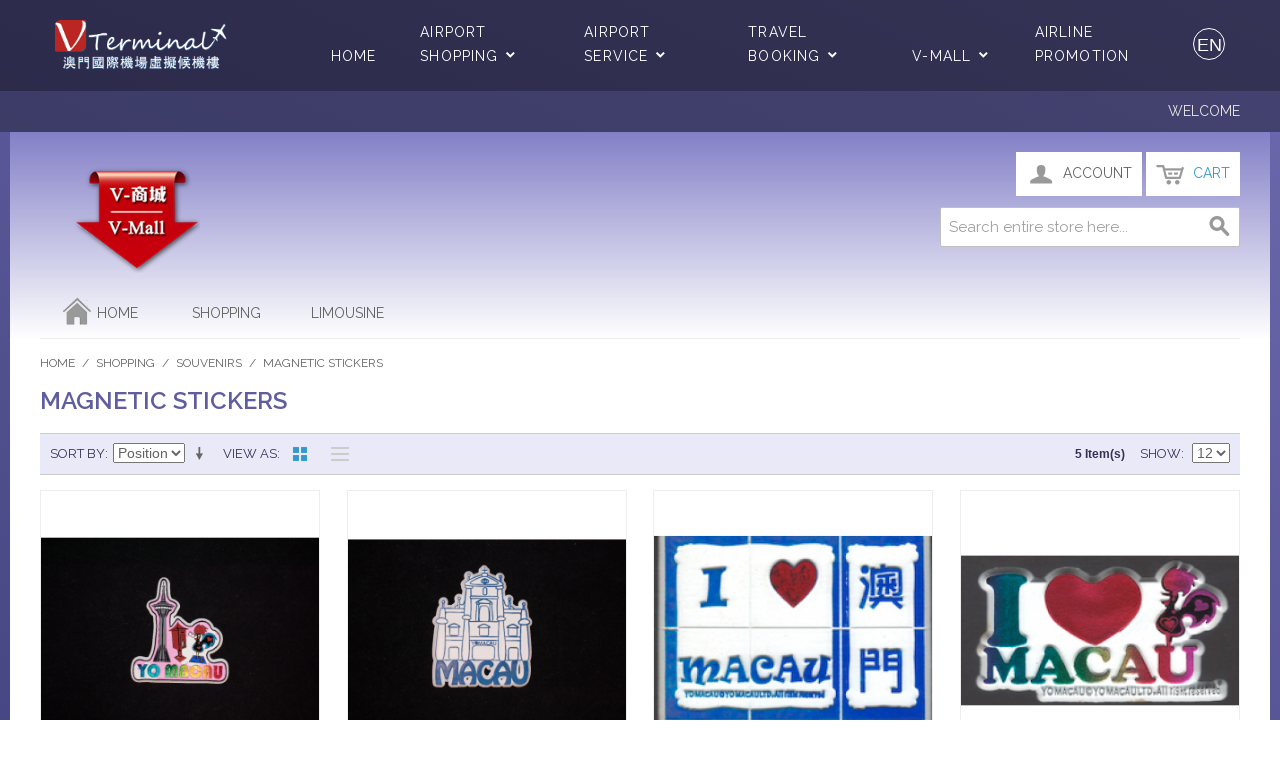

--- FILE ---
content_type: text/html; charset=UTF-8
request_url: https://www.shopping.macau-airport.com/special-offers/shopping/souvenirs/magnet-stickers.html?dir=desc&order=position
body_size: 87741
content:

<!DOCTYPE html>

<!--[if lt IE 7 ]> <html lang="en" id="top" class="no-js ie6"> <![endif]-->
<!--[if IE 7 ]>    <html lang="en" id="top" class="no-js ie7"> <![endif]-->
<!--[if IE 8 ]>    <html lang="en" id="top" class="no-js ie8"> <![endif]-->
<!--[if IE 9 ]>    <html lang="en" id="top" class="no-js ie9"> <![endif]-->
<!--[if (gt IE 9)|!(IE)]><!--> <html lang="en" id="top" class="no-js"> <!--<![endif]-->

<head>
<meta http-equiv="Content-Type" content="text/html; charset=utf-8" />
<title>Magnetic Stickers - Souvenirs  - Shopping</title>
<meta name="description" content="Default Description" />
<meta name="keywords" content="Magento, Varien, E-commerce" />
<meta name="robots" content="INDEX,FOLLOW" />
<meta http-equiv="X-UA-Compatible"  content="IE=edge,chrome=1">
<link rel="icon" href="https://www.shopping.macau-airport.com/dutyfree/media/favicon/default/myico.ico" type="image/x-icon" />
<link rel="shortcut icon" href="https://www.shopping.macau-airport.com/dutyfree/media/favicon/default/myico.ico" type="image/x-icon" />
<!--[if lt IE 7]>
<script type="text/javascript">
//<![CDATA[
    var BLANK_URL = 'https://www.shopping.macau-airport.com/dutyfree/js/blank.html';
    var BLANK_IMG = 'https://www.shopping.macau-airport.com/dutyfree/js/spacer.gif';
//]]>
</script>
<![endif]-->
<link rel="stylesheet" type="text/css" href="https://www.shopping.macau-airport.com/dutyfree/skin/frontend/base/default/virtualterminal/css/common.css" media="all" />
<link rel="stylesheet" type="text/css" href="https://www.shopping.macau-airport.com/dutyfree/skin/frontend/base/default/virtualterminal/css/header.css" media="all" />
<link rel="stylesheet" type="text/css" href="https://www.shopping.macau-airport.com/dutyfree/skin/frontend/base/default/virtualterminal/css/fonts.css" media="all" />
<link rel="stylesheet" type="text/css" href="https://www.shopping.macau-airport.com/dutyfree/skin/frontend/base/default/uitotop/css/uitotop.css" media="all" />
<link rel="stylesheet" type="text/css" href="https://www.shopping.macau-airport.com/dutyfree/skin/frontend/base/default/css/magestore/sociallogin.css" media="print" onload="this.media='all'" />
<link rel="stylesheet" type="text/css" href="https://www.shopping.macau-airport.com/dutyfree/skin/frontend/base/default/css/magestore/mobilesociallogin.css" media="print" onload="this.media='all'" />
<link rel="stylesheet" type="text/css" href="https://www.shopping.macau-airport.com/dutyfree/skin/frontend/base/default/ves_vendors/checkout/styles.css" media="print" onload="this.media='all'" />
<script type="text/javascript" src="https://www.shopping.macau-airport.com/dutyfree/js/prototype/prototype.js"></script>
<script type="text/javascript" src="https://www.shopping.macau-airport.com/dutyfree/js/lib/jquery/jquery-3.7.1.min.js"></script>
<script type="text/javascript" src="https://www.shopping.macau-airport.com/dutyfree/js/lib/jquery/noconflict.js"></script>
<script type="text/javascript" src="https://www.shopping.macau-airport.com/dutyfree/js/lib/ccard.js"></script>
<script type="text/javascript" src="https://www.shopping.macau-airport.com/dutyfree/js/prototype/validation.js"></script>
<script type="text/javascript" src="https://www.shopping.macau-airport.com/dutyfree/js/scriptaculous/builder.js"></script>
<script type="text/javascript" src="https://www.shopping.macau-airport.com/dutyfree/js/scriptaculous/effects.js"></script>
<script type="text/javascript" src="https://www.shopping.macau-airport.com/dutyfree/js/scriptaculous/dragdrop.js"></script>
<script type="text/javascript" src="https://www.shopping.macau-airport.com/dutyfree/js/scriptaculous/controls.js"></script>
<script type="text/javascript" src="https://www.shopping.macau-airport.com/dutyfree/js/scriptaculous/slider.js"></script>
<script type="text/javascript" src="https://www.shopping.macau-airport.com/dutyfree/js/varien/js.js"></script>
<script type="text/javascript" src="https://www.shopping.macau-airport.com/dutyfree/js/varien/form.js"></script>
<script type="text/javascript" src="https://www.shopping.macau-airport.com/dutyfree/js/mage/translate.js"></script>
<script type="text/javascript" src="https://www.shopping.macau-airport.com/dutyfree/js/mage/cookies.js"></script>
<script type="text/javascript" src="https://www.shopping.macau-airport.com/dutyfree/js/virtualterminal/main.js"></script>
<script type="text/javascript" src="https://www.shopping.macau-airport.com/dutyfree/js/magestore/sociallogin/lightbox.js"></script>
<script type="text/javascript" src="https://www.shopping.macau-airport.com/dutyfree/js/magestore/sociallogin/sociallogin.js"></script>
<script type="text/javascript" src="https://www.shopping.macau-airport.com/dutyfree/skin/frontend/special_offer/default/js/lib/modernizr.custom.min.js"></script>
<script type="text/javascript" src="https://www.shopping.macau-airport.com/dutyfree/skin/frontend/special_offer/default/js/lib/selectivizr.js"></script>
<script type="text/javascript" src="https://www.shopping.macau-airport.com/dutyfree/skin/frontend/special_offer/default/js/lib/matchMedia.js"></script>
<script type="text/javascript" src="https://www.shopping.macau-airport.com/dutyfree/skin/frontend/special_offer/default/js/lib/matchMedia.addListener.js"></script>
<script type="text/javascript" src="https://www.shopping.macau-airport.com/dutyfree/skin/frontend/special_offer/default/js/lib/enquire.js"></script>
<script type="text/javascript" src="https://www.shopping.macau-airport.com/dutyfree/skin/frontend/special_offer/default/js/app.js"></script>
<script type="text/javascript" src="https://www.shopping.macau-airport.com/dutyfree/skin/frontend/special_offer/default/js/lib/jquery.cycle2.min.js"></script>
<script type="text/javascript" src="https://www.shopping.macau-airport.com/dutyfree/skin/frontend/special_offer/default/js/lib/jquery.cycle2.swipe.min.js"></script>
<script type="text/javascript" src="https://www.shopping.macau-airport.com/dutyfree/skin/frontend/special_offer/default/js/slideshow.js"></script>
<script type="text/javascript" src="https://www.shopping.macau-airport.com/dutyfree/skin/frontend/special_offer/default/js/lib/imagesloaded.js"></script>
<script type="text/javascript" src="https://www.shopping.macau-airport.com/dutyfree/skin/frontend/base/default/js/uitotop/easing.js"></script>
<script type="text/javascript" src="https://www.shopping.macau-airport.com/dutyfree/skin/frontend/base/default/js/uitotop/uitotop.js"></script>
<script type="text/javascript" src="https://www.shopping.macau-airport.com/dutyfree/skin/frontend/special_offer/default/js/minicart.js"></script>
<script type="text/javascript" src="https://www.shopping.macau-airport.com/dutyfree/skin/frontend/base/default/js/msrp.js"></script>
<script type="text/javascript" src="https://www.shopping.macau-airport.com/dutyfree/skin/frontend/special_offer/default/js/msrp_rwd.js"></script>
<script type="text/javascript" src="https://www.shopping.macau-airport.com/dutyfree/skin/frontend/special_offer/default/js/configurableswatches/product-media.js"></script>
<script type="text/javascript" src="https://www.shopping.macau-airport.com/dutyfree/skin/frontend/special_offer/default/js/configurableswatches/swatches-list.js"></script>
<link rel="stylesheet" href="//fonts.googleapis.com/css?family=Raleway:300,400,500,700,600" />
<link rel="canonical" href="https://www.shopping.macau-airport.com/special-offers/shopping/souvenirs/magnet-stickers.html" />
<!--[if  (lte IE 8) & (!IEMobile)]>
<link rel="stylesheet" type="text/css" href="https://www.shopping.macau-airport.com/dutyfree/skin/frontend/special_offer/default/css/styles-ie8.css" media="all" />
<link rel="stylesheet" type="text/css" href="https://www.shopping.macau-airport.com/dutyfree/skin/frontend/special_offer/default/css/madisonisland-ie8.css" media="all" />
<![endif]-->
<!--[if (gte IE 9) | (IEMobile)]><!-->
<link rel="stylesheet" type="text/css" href="https://www.shopping.macau-airport.com/dutyfree/skin/frontend/special_offer/default/css/styles.css" media="all" />
<link rel="stylesheet" type="text/css" href="https://www.shopping.macau-airport.com/dutyfree/skin/frontend/special_offer/default/css/madisonisland.css" media="all" />
<link rel="stylesheet" type="text/css" href="https://www.shopping.macau-airport.com/dutyfree/skin/frontend/base/default/css/all.css" media="all" />
<!--<![endif]-->

<script type="text/javascript">
//<![CDATA[
Mage.Cookies.path     = '/';
Mage.Cookies.domain   = '.www.shopping.macau-airport.com';
//]]>
</script>
<meta name="viewport" content="initial-scale=1.0, width=device-width" />

<script type="text/javascript">
//<![CDATA[
optionalZipCountries = ["HK","IE","MO","PA"];
//]]>
</script>



<script type="text/javascript">//<![CDATA[
        var Translator = new Translate({"Complete":"Complete;"});
        //]]></script></head>
<body class=" catalog-category-view categorypath-shopping-souvenirs-magnet-stickers-html category-magnet-stickers">
<div class="wrapper">
    
<noscript>
<div class="global-site-notice noscript">
  <div class="notice-inner">
    <p> <strong>JavaScript seems to be disabled in your browser.</strong><br />
      You must have JavaScript enabled in your browser to utilize the functionality of this website. </p>
  </div>
</div>
</noscript>

<!--header s-->
<style>
.sub-ziyouxing {
    display: none;
    left: -820px;
}
.vtr_header .nav-list>li:last-child>a {
    left: 20px;
}


.sub-shopping {
    left: -700px;
}
/*  begin here  */

.rd-navbar-outer {
    position: relative;
    z-index: 1080;
}


.rd-navbar-outer {
    position: relative;
    z-index: 1080;
}

user agent stylesheet
section {
    display: block;
}


header {
    display: block;
}

div {
    display: block;
}
.bg-gray-700 .rd-navbar-minimal.rd-navbar-static{
  background-color: transparent;
}

.rd-navbar-minimal.rd-navbar-static {
    border-bottom: 1px solid transparent;
}

.rd-navbar-static {
    display: block;
}

.rd-navbar
{
    transition: 0.35s all cubic-bezier(0.65, 0.05, 0.36, 1);
}

header * {
    box-sizing: border-box;
}

.context-dark .rd-navbar-toggle{
    /*display: inline-block;*/
    position: relative;
    width: 40px;
    height: 40px;
    line-height: 40px;
    cursor: pointer;
    color: #fff;
    display: none;
	background-color: transparent;
    border: none;
}

button {
    appearance: auto;
    writing-mode: horizontal-tb !important;
    font-style: ;
    font-variant-ligatures: ;
    font-variant-caps: ;
    font-variant-numeric: ;
    font-variant-east-asian: ;
    font-weight: ;
    font-stretch: ;
    font-size: ;
    font-family: ;
    text-rendering: auto;
    color: -internal-light-dark(black, white);
    letter-spacing: normal;
    word-spacing: normal;
    line-height: normal;
    text-transform: none;
    text-indent: 0px;
    text-shadow: none;
    display: inline-block;
    text-align: center;
    align-items: flex-start;
    margin: 0em;
    padding: 1px 6px;
    
}

header a, header a:focus, header a:active {
    color: #fa9046;
}

header a, header a:focus, header a:active, header a:hover {
    text-decoration: none;
}
header a {
    transition: all .3s ease-in-out;
}




.rd-navbar-minimal.rd-navbar-static .rd-navbar-brand img {
    width: auto;
    height: auto;
    max-width: 246px;
    max-height: 50px;
}



user agent stylesheet
ul {
    display: block;
    list-style-type: disc;
    margin-block-start: 1em;
    margin-block-end: 1em;
    margin-inline-start: 0px;
    margin-inline-end: 0px;
    padding-inline-start: 40px;
}
.rd-navbar-static .rd-nav-item {
    display: inline-block;
}

user agent stylesheet
li {
    display: list-item;
    text-align: -webkit-match-parent;
}

user agent stylesheet
ul {
    list-style-type: disc;
}

ul.rd-navbar-nav{
    list-style: none;
    padding: 0;
    margin: 0;
}

@media (min-width: 1200px)
.rd-navbar-static .rd-nav-item+.rd-nav-item {
    margin-left: 40px;
    max-width: 120px;
}
.rd-navbar-static .rd-nav-item+.rd-nav-item {
    margin-left: 20px;
}
.rd-navbar-static .rd-navbar--has-dropdown {
    position: relative;
}

.bg-gray-700 .rd-navbar-minimal.rd-navbar-static .rd-nav-item.active .rd-nav-link{
	color: #fdcca9;
}

.rd-navbar-static .rd-nav-item.active .rd-nav-link {
    color: #fa9046;
    background: transparent;
}

.bg-gray-700 .rd-navbar-minimal .rd-nav-link{
    color: #fff;
}



.rd-nav-link {
    /*font: 400 15px/20px "Ubuntu", -apple-system, BlinkMacSystemFont, "Segoe UI", Roboto, "Helvetica Neue", Arial, sans-serif; */
	font-weight: 400;
	font-size:14px;
    letter-spacing: .08em;
    text-transform: uppercase;
}



.rd-navbar-static .rd-nav-item>.rd-navbar-submenu-toggle::before {
    position: relative;
    display: inline-block;
    transition: .22s;
    content: '\f236';
}

.rd-navbar-static .rd-nav-item>.rd-navbar-submenu-toggle:hover::before{
    transform: rotate(180deg);
}


@media (min-width: 1200px)
.rd-navbar-minimal.rd-navbar-static .rd-menu {
    margin-top: 34px;
}

.rd-navbar-static .rd-navbar-dropdown {
    position: absolute;
    left: 0;
    width: 290px;
    background: #29293a;
    z-index: 501;
}
.rd-navbar-static .rd-navbar--has-dropdown .rd-menu {
    position: absolute;
    z-index: 15;
    display: block;
    padding: 16px 27px;
    margin-top: 36px;
    margin-left: -27px;
    visibility: hidden;
    opacity: 0;
	transition: 0.1s 0.5s;
    text-align: left;
    box-shadow: 0 5px 10px 1px rgb(20 20 28 / 30%);
    border-radius: 6px;
    transform: translate3d(0, 30px, 0);
	top:22px;
}





.rd-navbar-static *+.rd-navbar-search {
    margin-left: 38px;
	
}
.rd-navbar-search {
    position: relative;
    display: inline-flex;
}

 .bg-gray-700 .rd-navbar-minimal .rd-navbar-search-toggle{
    color: #fff;
}

.rd-navbar-search-toggle {
    background: none;
    border: none;
    display: inline-block;
    padding: 0;
    outline: none;
    outline-offset: 0;
    cursor: pointer;
    -webkit-appearance: none;
}

button {
    font-style: ;
    font-variant-ligatures: ;
    font-variant-caps: ;
    font-variant-numeric: ;
    font-variant-east-asian: ;
    font-weight: ;
    font-stretch: ;
    font-size: ;
    font-family: ;
}

.lan-select-div {
    display: none;
    /*position: fixed;*/
    background: #29293a;
    color: #fff;
    font-size: 14px;
    padding: 10px;
    line-height: 2;
    margin-top: 40px;
	position: absolute;
    width: 95px;
}

.bg-gray-700 a {
    color: inherit;
}


.lan-select-div .lan-active a {
    color: #fa9046;
}

.rd-navbar-minimal.rd-navbar-static .rd-navbar-main-element {
    position: relative;
    display: flex;
    align-items: center;
    justify-content: space-between;
    min-width: 690px;
	margin-top:-2px
}

.rd-navbar-minimal.rd-navbar-static .rd-navbar-main {
    position: relative;
    display: flex;
    align-items: center;
    justify-content: space-between;
    /*max-width: 1170px;*/
    padding: 20px 0;
    margin-left: auto;
    margin-right: auto;
}

.rd-navbar-static .rd-nav-item .rd-nav-link:hover+.rd-navbar-submenu-toggle::before {
		transform: rotate(180deg);
}


.rd-navbar-static .rd-nav-item span.rd-navbar-submenu-toggle:hover {
		transform: rotate(180deg);
}



.bg-gray-700 .rd-navbar-minimal.rd-navbar-static .rd-nav-link:hover~.rd-navbar-submenu-toggle {
	    color: #fdcca9;
}


.rd-navbar-static .rd-nav-item>.rd-navbar-submenu-toggle {
    /*margin-left: 4px;*/
    font-family: "Material Design Icons";
    font-size: 16px;
    cursor: pointer;
}




.bg-gray-700 .rd-navbar-minimal .rd-navbar-submenu-toggle{
	 color: #fff;
}


 .bg-gray-700 .rd-navbar-minimal.rd-navbar-static .rd-nav-item.focus .rd-nav-link, .bg-gray-700 .rd-navbar-minimal.rd-navbar-static .rd-nav-link:hover,
{
    color: #fdcca9;
}
.rd-navbar-static .rd-nav-item.focus .rd-nav-link, .rd-navbar-static .rd-nav-item.opened .rd-nav-link {
    color: #fa9046;
    background: transparent;
}
.bg-gray-700 .rd-navbar-minimal.rd-navbar-static .rd-nav-link:hover{
    color: #fdcca9;;
}

.rd-navbar-static .rd-nav-link {
    position: relative;
    display: inline;
    color: #29293a;
    transition: .25s;
	line-height:24px;
	
}

.rd-navbar-static .rd-nav-link:hover {
    color: #fa9046;
}

.rd-navbar-static .rd-navbar-dropdown li>a:hover {
    left: -13px;
    padding-left: 18px;
    padding-right: 0;
}



.rd-navbar-static .rd-navbar-dropdown li>a {
    transition: all .2s ease-in-out;
}

.rd-navbar-static .rd-navbar-dropdown li>a {
    position: relative;
    left: -13px;
    display: flex;
    padding: 4px 18px 4px 0;
    text-align: left;
}

.rd-navbar-static .rd-navbar-submenu.focus>.rd-menu, .rd-navbar-static .rd-navbar-submenu.opened>.rd-menu {
    opacity: 1;
    visibility: visible;
    transform: translate3d(0, 0, 0);
}

.rd-navbar-static .rd-navbar-dropdown li>a:hover::before, .rd-navbar-static .rd-megamenu-list li.focus>a::before, .rd-navbar-static .rd-megamenu-list li.opened>a::before, .rd-navbar-static .rd-megamenu-list li>a:hover::before {
    left: -7px;
    opacity: 1;
    visibility: visible;
}


.rd-navbar-static .rd-navbar-dropdown li>a::before, .rd-navbar-static .rd-megamenu-list li>a, .rd-navbar-static .rd-megamenu-list li>a::before {
    transition: all .2s ease-in-out;
}

.rd-navbar-static .rd-navbar-submenu.opened>.rd-menu {
    opacity: 1;
    visibility: visible;
    transform: translate3d(0, 0, 0);
}
@media (min-width: 1200px)
.rd-navbar-minimal.rd-navbar-static .rd-menu {
    margin-top: 34px;
}
.rd-navbar-static .rd-navbar-dropdown {
    position: absolute;
    left: 0;
    width: 290px;
    background: #29293a;
    z-index: 501;
}

.rd-navbar-wrap, .rd-navbar, .rd-menu, .rd-navbar-nav, .rd-navbar-panel, .rd-navbar-static .rd-menu, .rd-navbar-fixed .rd-navbar-nav-wrap, .rd-navbar-fixed .rd-navbar-submenu {
    transition: 0.35s all cubic-bezier(0.65, 0.05, 0.36, 1);
}

.rd-navbar-static .rd-navbar-submenu.focus>.rd-menu, .rd-navbar-static .rd-navbar-submenu.opened>.rd-menu {
    opacity: 1;
    visibility: visible;
    transform: translate3d(0, 0, 0);
}


li.rd-navbar--has-dropdown:hover ul.rd-menu {
	opacity: 1;
    visibility: visible;
    transform: translate3d(0, 0, 0);
}

.rd-navbar-static .rd-navbar-dropdown li>a::before, .rd-navbar-static .rd-megamenu-list li>a::before {
    position: relative;
    top: -1px;
    left: -6px;
    display: inline-block;
    content: '\f238';
    font-family: 'Material Design Icons';
    font-size: inherit;
    line-height: inherit;
    color: #fff;
    opacity: 0;
    visibility: hidden;
}
.rd-navbar-static .rd-navbar-dropdown li>a{
    color: #fff;
}

.rd-navbar-minimal.rd-navbar-static .rd-navbar-main-element {
    position: relative;
    display: flex;
    align-items: center;
    justify-content: space-between;
    min-width: 690px;
}

.rd-navbar-minimal.rd-navbar-static .rd-navbar-main-element {
    position: relative;
    display: flex;
    align-items: center;
    justify-content: space-between;
    min-width: 690px;
}

.rd-navbar-minimal.rd-navbar-static .rd-navbar-main-outer {
    padding-left: 15px;
    padding-right: 15px;
}
.rd-navbar-outer {
    position: relative;
    z-index: 1080;
}

.rd-navbar-static .rd-nav-item>.rd-navbar-submenu-toggle:hover {
    color: #fa9046;
}

.rd-navbar-static .rd-navbar-search-toggle span {
    display: inline-block;
    position: relative;
    width: 32px;
    height: 32px;
    font-size: 26px;
    line-height: 32px;
    text-align: center;
    cursor: pointer;
    background: none;
    border: none;
    outline: none;
    padding: 0;
	font-family: "Ubuntu", -apple-system, BlinkMacSystemFont, "Segoe UI", Roboto, "Helvetica Neue", Arial, sans-serif, 微软雅黑;
	font-weight: 300;
}


@media (min-width: 1200px) {
		.rd-navbar-static .rd-nav-item+.rd-nav-item {
			margin-left: 40px;
			max-width: 120px;
		}
}

@media (min-width: 1200px)
.lan-select-div {
    
   /* position: fixed;*/
    right: 10px;
    background: #29293a;
    color: #fff;
    font-size: 14px;
    padding: 10px;
    line-height: 2;
    margin-top: 40px;
	position: absolute;
    width: 95px;
}

@media (max-width:1199px){
  section.page-header-navbar{
     display:none;
  }
}



.header-language-background {
	/*background-color: #22607f;*/
	/*background-color: #4b8ec3;*/
	background-color: #452054;
}
.vt-header-all{
	background: rgba(0, 0, 0, 0.5)
}

.rd-navbar-submenu  .fa, .rd-navbar-submenu .fas {
    font-family: 'Font Awesome 5 Free';
    font-weight: 900;
	font-style: normal;
	font-variant: normal;
	text-rendering: auto;
	line-height: 1;
}

/* for plane */
.mob-picture {
    width: 100%;
    height: 40px;
    background: url("https://www.shopping.macau-airport.com/dutyfree/skin/frontend/base/default/virtualterminal/img-head&foot/mobile_plane_background.png");
    background-repeat: no-repeat;
    margin-bottom: 10px;
    background-size: 100% 100%;
    z-index: 1;
}
.mob-container {
    overflow: hidden;
	
}
.mob-picture img {
    vertical-align: middle;
    height: 40px;
    animation: planemove 5s infinite;
    -webkit-animation: planemove 4s infinite;
    animation-fill-mode: forwards;
    animation-timing-function: ease-in;
    margin-left: -60px;
}



.mob-picture .mob-part {
    bottom: 0;
    width: 100%;
    height: 0.06rem;
    background-color: rgba(255,255,255,0.4);
    box-shadow: 0 -0.01rem 0.04rem #ccc;
}

.mob-abs {
    position: absolute;
}
rel {
    position: relative;
}
div {
    display: block;
}


/* Chrome, Safari, Opera */
@-webkit-keyframes planemove {
	100% {margin-left: 100%;}
}

/* Standard syntax */
@keyframes planemove {
	100% {margin-left: 100%;}
}
/*
.mob-container{
		display: none;
	}
*/
@media (min-width: 1200px){
	.mob-container{
		display: none;
	}
}
@media only screen and (max-width: 771px){
	.logo .small {
	  display: block;
	  margin-top: -25px;
	}
}

/* end for plane */
</style>





  
<!-- header english start -->

<style>

.rd-navbar-static .rd-menu {
    top:33px;
}

.rd-navbar-static .rd-navbar--has-dropdown .rd-menu {
     top:33px;
}

.rd-navbar-static .rd-nav-item>.rd-navbar-submenu-toggle {
    margin-left: 4px;
    font-family: "Material Design Icons";
    font-size: 16px;
    cursor: pointer;
}


</style>


  <!--头部主体 s-->
<!--<section class="section page-header-navbar rd-navbar-outer jumbotron-classic bg-gray-700" style="/*background-color: #184256;*/ background: url(https://www.shopping.macau-airport.com/dutyfree/skin/frontend/base/default/virtualterminal/img-head&foot/bg_page.jpg) no-repeat;">
-->
<section class="section page-header-navbar rd-navbar-outer jumbotron-classic bg-gray-700" style="/*background: #2f2e4e;*/">

<div class="vt-header-all">  
<header class="section page-header"><!-- RD Navbar-->
      <div class="rd-navbar-wrap" style="min-width: 800px; height: 90.8px;">
      <nav class="rd-navbar rd-navbar-minimal rd-navbar-minimal-wide rd-navbar-original rd-navbar-static" >
          <div class="rd-navbar-main-outer">
            <div class="rd-navbar-main"><!-- RD Navbar Panel-->
              <div class="rd-navbar-panel">               
               <a class="rd-navbar-brand" href="https://www.ebiz.macau-airport.com/index.html?lang=en"><img src="https://www.shopping.macau-airport.com/dutyfree/skin/frontend/base/default/virtualterminal/img-head&foot/white-logo.png"  alt="" width="246" height="44" srcset="https://www.shopping.macau-airport.com/dutyfree/skin/frontend/base/default/virtualterminal/img-head&foot/white-logo.png 2x"></a></div>
              <div class="rd-navbar-main-element">
                <div class="rd-navbar-nav-wrap toggle-original-elements"><!-- RD Navbar Nav-->
                  <ul class="rd-navbar-nav">
                    <li class="rd-nav-item "><a class="rd-nav-link" href="https://www.ebiz.macau-airport.com/index.html?lang=en">Home</a></li>
                    <li class="rd-nav-item rd-navbar--has-dropdown rd-navbar-submenu"><a class="rd-nav-link" href="#">Airport Shopping</a><span class="rd-navbar-submenu-toggle fa"> </span>
                      <ul class="rd-menu rd-navbar-dropdown">
                        
    
					
				    
                              
						<li class="rd-dropdown-item"><a class="rd-dropdown-link" href="https://www.shopping.macau-airport.com/goodshop/?___store=goodshop_english">Macau Good Shop  </a></li>
				 
 
                      </ul>
					</li>
                    <li class="rd-nav-item rd-navbar--has-dropdown rd-navbar-submenu"><a class="rd-nav-link" href="#">Airport Service</a><span class="rd-navbar-submenu-toggle fa"> </span><!-- RD Navbar Dropdown-->
                      <ul class="rd-menu rd-navbar-dropdown">
 
						<li class="rd-dropdown-item"><a class="rd-dropdown-link" href="https://www.ebiz.macau-airport.com/meetandgreet/index.html?lang=en">Meet & Greet Service</a></li>
						<li class="rd-dropdown-item"><a class="rd-dropdown-link" href="https://www.ebiz.macau-airport.com/lounge/index.html?lang=en}">Plaza Premium Lounge</a></li>
						<li class="rd-dropdown-item"><a class="rd-dropdown-link" href="https://www.ebiz.macau-airport.com/loungeFirst/index.html?lang=en}">Plaza Premium First</a></li>
						<li class="rd-dropdown-item"><a class="rd-dropdown-link" href="https://www.ebiz.macau-airport.com/limousine/index.html?lang=en">Limousine Service</a></li>
						<li class="rd-dropdown-item"><a class="rd-dropdown-link" href="https://www.ebiz.macau-airport.com/expresslink/index.html?lang=en">Express Link</a></li>
					 
					 
						<li class="rd-dropdown-item"><a class="rd-dropdown-link" target="_blank" href="https://www.macau-airport.com/en/passenger-guide/web-check-in">Web check-in</a></li>
						 				 
					 					 
					 <!--   <li class="rd-dropdown-item"><a class="rd-dropdown-link" href="https://www.ebiz.macau-airport.com/luggagent/macau.html?lang=en">Luggage Delivery Service</a></li> -->
 		
                      </ul>
					    
  
                    </li>
                    <li class="rd-nav-item rd-navbar--has-dropdown rd-navbar-submenu"><a class="rd-nav-link" href="#">Travel Booking</a><span class="rd-navbar-submenu-toggle fa"> </span><!-- RD Navbar Dropdown-->
                      <ul class="rd-menu rd-navbar-dropdown">

						<li class="rd-dropdown-item"><a class="rd-dropdown-link" href="https://www.ebiz.macau-airport.com//ticket?lang=en"> Flight</a></li>
						<li class="rd-dropdown-item"><a class="rd-dropdown-link" href="https://www.ebiz.macau-airport.com//hotel/index.html?lang=en">Hotels</a></li>
        
						<li class="rd-dropdown-item"><a class="rd-dropdown-link" href="https://www.ebiz.macau-airport.com//insurance/index.html?lang=en">Travel Insurance</a></li>
						<li class="rd-dropdown-item"><a class="rd-dropdown-link" href="https://www.ebiz.macau-airport.com//klook/index.html?lang=en">Airport Transfers</a></li>
						<li class="rd-dropdown-item"><a class="rd-dropdown-link" href="https://www.ebiz.macau-airport.com//luggagent/globals.html?lang=en">Luggage Delivery Service</a></li>
						<li class="rd-dropdown-item"><a class="rd-dropdown-link" href="https://www.ebiz.macau-airport.com//trip/index.html?lang=en">Trains</a></li>
                      </ul>
                    </li>
    
                    <li class="rd-nav-item rd-navbar--has-dropdown rd-navbar-submenu"><a class="rd-nav-link" href="#">V-Mall</a><span class="rd-navbar-submenu-toggle fa"> </span><!-- RD Navbar Megamenu-->
                      <ul class="rd-menu rd-navbar-dropdown focus" style=" top: 10px;">
	    
						<li class="rd-dropdown-item"><a class="rd-dropdown-link" href="https://www.shopping.macau-airport.com/special-offers/catalog/category/view/s/limousine/id/111/?___store=special_english">Limousine Service </a></li>
						<li class="rd-dropdown-item"><a class="rd-dropdown-link" href="https://www.shopping.macau-airport.com/special-offers/catalog/category/view/id/80/?___store=special_english">Shopping</a></li>
						<!--
						<li class="rd-dropdown-item"><a class="rd-dropdown-link" href="https://www.shopping.macau-airport.com/special-offers/catalog/category/view/id/81/?___store=special_english">Experiences</a></li>
						<li class="rd-dropdown-item"><a class="rd-dropdown-link" href="https://www.shopping.macau-airport.com/special-offers/specialoffers.html/?___store=special_english">Special Offers</a></li>
					
					    <li class="rd-dropdown-item"><a class="rd-dropdown-link" href="https://www.shopping.macau-airport.com/special-offers/restaurant.html/?___store=special_english">Dining</a></li>    
			 		  -->
                      </ul>
                    </li>
                    <li class="rd-nav-item"><a class="rd-nav-link" href="https://www.ebiz.macau-airport.com//airline/index.html?lang=en">AIRLINE PROMOTION</a></li>
					
                  </ul>
				  
                </div>
                <!-- RD Navbar Search-->
                <div class="rd-navbar-search" id="rd-navbar-lan">
                  <button class="rd-navbar-search-toggle rd-navbar-fixed-element-2 toggle-original" data-rd-navbar-toggle="#rd-navbar-search-1">
					<span style="border: 1px solid #fff; border-radius: 50%;display: block;font-size:18px;" >
					   EN		
					</span>
				  </button>
                  <div class="lan-select-div">
				 
							<div class="lan-active"><a href="https://www.shopping.macau-airport.com/special-offers/shopping/souvenirs/magnet-stickers.html?dir=desc&amp;order=position&amp;___store=special_english&amp;___from_store=special_english">English</a></div>	 
							<div ><a href="https://www.shopping.macau-airport.com/special-offers/shopping/souvenirs/magnet-stickers.html?___store=special_chinese&amp;dir=desc&amp;order=position&amp;___from_store=special_english">繁体中文</a></div>	 
 
				  </div>
                </div>
              </div>
            </div>
          </div>
        </nav>
      </div>
    </header>
</div>	
<script>

	$j(".rd-nav-item").hover(function () {
		$j(this).toggleClass("active");
	});

	$j("#rd-navbar-lan").click(function(){
		$j(".lan-select-div").toggle();
	})
</script>
	
</section>
  <!--头部主体 s-->

<!--手机版导航-->
<div class="mob-header">
  <div class="mob-logo"><a href="https://www.ebiz.macau-airport.com/mobile/?lang=en" title=""></a></div>
  <div class="mob-nav"></div>
</div>
<div class="mob-container mob-vip-intro rel"> 
  <div class="mob-picture rel">
	<img src="https://www.shopping.macau-airport.com/dutyfree/skin/frontend/base/default/virtualterminal/img-head&foot/mobile-plane.png">
	<div class="mob-part mob-abs"></div>
  </div>
</div>

<nav class="mob-nav-list">
  <div class="mob-nav-back"></div>
  <div class="mob-nav-back-block"></div>
  <dl>
    <dt><a href="https://www.shopping.macau-airport.com/special-offers/shopping/souvenirs/magnet-stickers.html?___store=special_chinese&amp;dir=desc&amp;order=position&amp;___from_store=special_english">繁體中文</a><a class="mob-active" href="https://www.shopping.macau-airport.com/special-offers/shopping/souvenirs/magnet-stickers.html?dir=desc&amp;order=position&amp;___store=special_english&amp;___from_store=special_english">English</a></dt>
     <dd><a href="javascript:void(0);">Airport Shopping</a>
			<ul class="mob-subnav-list" >
				
				<li ><a href="https://www.shopping.macau-airport.com/goodshop/?___store=goodshop_english">Macau Good Shop</a></li>
		  </ul>
	 </dd>
	
	<dd><a href="javascript:void(0);">Airport Service</a>
      <ul class="mob-subnav-list">
        
        <li ><a href="https://www.ebiz.macau-airport.com/mobile/meetandgreet/index.html?lang=en">Meet & Greet Service</a></li>
		
          <li ><a href="https://www.ebiz.macau-airport.com/mobile/lounge/index.html?lang=en">Plaza Premium Lounge</a></li>
		   <li ><a href="https://www.ebiz.macau-airport.com/mobile/loungeFirst/index.html?lang=en">Plaza Premium First</a></li>
        <li ><a href="https://www.ebiz.macau-airport.com/mobile/limousine/index.html?lang=en  
">Limousine Service</a></li>
        <li ><a href="https://www.ebiz.macau-airport.com/mobile/expresslink/index.html?lang=en  
    ">Express Link</a></li>
        <li ><a href="https://www.macau-airport.com/en/passenger-guide/web-check-in">Web check-in</a></li>
        <!-- <li ><a href="https://www.ebiz.macau-airport.com/mobile/luggagent/macau.html?lang=en  
">Luggage Delivery Service</a></li> -->
      </ul>
    </dd>
   
     <dd><a href="javascript:void(0);">Travel Booking</a>
      <ul class="mob-subnav-list">
          <li ><a href="https://www.ebiz.macau-airport.com/mobile/ticket/index.html?lang=en 
">Flight</a></li>
			<li ><a href="https://www.ebiz.macau-airport.com/mobile/hotel/index.html?lang=en 
">Hotels</a></li>
          
			<li ><a href="https://www.ebiz.macau-airport.com/mobile/insurance/index.html?lang=en">Travel Insurance</a></li>
         <li ><a href="https://www.ebiz.macau-airport.com/mobile/klook/index.html?lang=en">Airport Transfers</a></li>
           <li ><a href="https://www.ebiz.macau-airport.com/mobile/luggagent/globals.html?lang=en  
">Luggage Delivery Service</a></li>  
	<li ><a href="https://www.ebiz.macau-airport.com/mobile/trip/index.html?lang=en">Trains</a></li>    
      </ul>
    </dd>
   
    <dd><a href="#">V-Mall</a>
          <p></p>
          <span></span>
           <ul class="mob-subnav-list">
          
			<li class="nav-limousine"><a href="https://www.shopping.macau-airport.com/special-offers/catalog/category/view/s/limousine/id/111/?___store=special_english">Limousine Service</a></li>		
            <li ><a href="https://www.shopping.macau-airport.com/special-offers/catalog/category/view/id/80/?___store=special_english">Shopping</a></li>
			<!--            
		   <li ><a href="https://www.shopping.macau-airport.com/special-offers/catalog/category/view/id/81/?___store=special_english">Experiences</a></li>
            
          <li > <a href="https://www.shopping.macau-airport.com/special-offers/specialoffers.html/?___store=special_english">Special Offers</a></li>
         
           
		      <li ><a href="https://www.shopping.macau-airport.com/special-offers/restaurant.html/?___store=special_english">Dining</a></li>
		  -->	  
          </ul>
        
         </dd>
          <dd><a href="https://www.ebiz.macau-airport.com/mobile/airline/index.html?lang=en">Airline Promotion</a></dd>
   		    <dd>&nbsp;</dd>
  </dl>
</nav>
<!--手机版导航 End-->
<!-- header english end -->
<!--header e-->
    <div class="page">
        
<div class="header-language-background">
    <div class="header-language-container">
       <!--
        <div class="store-language-container">
                    </div>
     -->
        <div class="store-switcher-upper">
                  </div>
		
		      
       
        <p class="welcome-msg">Welcome </p>
    </div>
</div>

<header id="header" class="page-header">
    <div class="page-header-container">
        <a class="logo" href="https://www.shopping.macau-airport.com/special-offers/">
            <img src="https://www.shopping.macau-airport.com/dutyfree/skin/frontend/special_offer/default/images/media/logo.png" alt="Madison Island" class="large" />
            <img src="https://www.shopping.macau-airport.com/dutyfree/skin/frontend/special_offer/default/images/media/logo_small.png" alt="Madison Island" class="small" />
        </a>
       
               <!-- <div class="store-language-container"></div> -->
       
       <div class="store-switcher-upper-right">
                  </div>
       
        <!-- Skip Links -->

        <div class="skip-links">
            <a href="#header-nav" class="skip-link skip-nav">
               <span class="icon lob-hide"></span>
               <span class="label lob-show" >Menu</span>
            </a>

            <a href="#header-search" class="skip-link skip-search">
                <span class="icon lob-hide"></span>
                <span class="label lob-show" >Search</span>
            </a>
           
            <div class="account-cart-wrapper">
            
                <a href="https://www.shopping.macau-airport.com/special-offers/customer/account/" data-target-element="#header-account" class="skip-link skip-account">
                    <span class="icon lob-hide"></span>
                    <span class="label lob-show" >Account</span>
                </a>

                <!-- Cart -->

                <div class="header-minicart">
                    

<a href="https://www.shopping.macau-airport.com/special-offers/checkout/cart/" data-target-element="#header-cart" class="skip-link skip-cart  no-count">
   <span class="icon lob-hide"></span>
   <span class="label lob-show" >Cart</span>
    <span class="count">0</span>
</a>

<div id="header-cart" class="block block-cart skip-content">
    
<div id="minicart-error-message" class="minicart-message"></div>
<div id="minicart-success-message" class="minicart-message"></div>

<div class="minicart-wrapper">

    <p class="block-subtitle">
        Recently added item(s)        <a class="close skip-link-close" href="#" title="Close">&times;</a>
    </p>

                    <p class="empty">You have no items in your shopping cart.</p>

    </div>
</div>
                </div>
            </div>
            

        </div>

        <!-- Navigation -->

        <div id="header-nav" class="skip-content">
            
    <nav id="nav">
        <ol class="nav-primary">
       <li class="level0"><a class="level0" href="https://www.shopping.macau-airport.com/special-offers/"><span class="icon_menu_home"></span>Home</a></li>
<!-- NEW HOME LINK -->
            <li  class="level0 nav-1 first active parent"><a href="https://www.shopping.macau-airport.com/special-offers/shopping.html" class="level0 has-children">Shopping</a><ul class="level0"><li  class="level1 nav-1-1 first active parent"><a href="https://www.shopping.macau-airport.com/special-offers/shopping/souvenirs.html" class="level1 has-children">Souvenirs </a><ul class="level1"><li  class="level2 nav-1-1-1 first"><a href="https://www.shopping.macau-airport.com/special-offers/shopping/souvenirs/luggage-tools.html" class="level2 ">Luggage Tools</a></li><li  class="level2 nav-1-1-2"><a href="https://www.shopping.macau-airport.com/special-offers/shopping/souvenirs/metal-key-rings.html" class="level2 ">Metal Key Rings</a></li><li  class="level2 nav-1-1-3"><a href="https://www.shopping.macau-airport.com/special-offers/shopping/souvenirs/mirrors.html" class="level2 ">Mirrors</a></li><li  class="level2 nav-1-1-4"><a href="https://www.shopping.macau-airport.com/special-offers/shopping/souvenirs/coasters.html" class="level2 ">Coasters</a></li><li  class="level2 nav-1-1-5 active"><a href="https://www.shopping.macau-airport.com/special-offers/shopping/souvenirs/magnet-stickers.html" class="level2 ">Magnetic Stickers</a></li><li  class="level2 nav-1-1-6"><a href="https://www.shopping.macau-airport.com/special-offers/shopping/souvenirs/bags.html" class="level2 ">Bags</a></li><li  class="level2 nav-1-1-7"><a href="https://www.shopping.macau-airport.com/special-offers/shopping/souvenirs/decorations.html" class="level2 ">Decorations</a></li><li  class="level2 nav-1-1-8 last"><a href="https://www.shopping.macau-airport.com/special-offers/shopping/souvenirs/t-shirts.html" class="level2 ">T-Shirts</a></li></ul></li><li  class="level1 nav-1-2"><a href="https://www.shopping.macau-airport.com/special-offers/shopping/portuguese-sardines.html" class="level1 ">Portuguese Sardines</a></li><li  class="level1 nav-1-3"><a href="https://www.shopping.macau-airport.com/special-offers/shopping/macau-3d-printing-miniature.html" class="level1 ">Macau 3D Printing Miniature</a></li><li  class="level1 nav-1-4"><a href="https://www.shopping.macau-airport.com/special-offers/shopping/portuguese-style-products.html" class="level1 ">Portuguese style products</a></li><li  class="level1 nav-1-5 last"><a href="https://www.shopping.macau-airport.com/special-offers/shopping/health-supplements.html" class="level1 ">Health Supplements</a></li></ul></li><li  class="level0 nav-2 last parent"><a href="https://www.shopping.macau-airport.com/special-offers/limousine.html" class="level0 has-children">Limousine</a><ul class="level0"><li  class="level1 nav-2-1 first"><a href="https://www.shopping.macau-airport.com/special-offers/limousine/macau-car-hire.html" class="level1 ">Macau Car Hire</a></li><li  class="level1 nav-2-2"><a href="https://www.shopping.macau-airport.com/special-offers/limousine/cross-border-car-hire.html" class="level1 ">Cross Border Car Hire</a></li><li  class="level1 nav-2-3 last"><a href="https://www.shopping.macau-airport.com/special-offers/limousine/macau-hk.html" class="level1 ">Macau – HK</a></li></ul></li>        </ol>
    </nav>
        </div>

        <!-- Search -->

        <div id="header-search" class="skip-content">
            
<form id="search_mini_form" action="https://www.shopping.macau-airport.com/special-offers/catalogsearch/result/" method="get">
    <div class="input-box">
        <label for="search">Search:</label>
        <input id="search" type="search" name="q" value="" class="input-text required-entry" maxlength="128" placeholder="Search entire store here..." />
        <button type="submit" title="Search" class="button search-button"><span><span>Search</span></span></button>
    </div>

    <div id="search_autocomplete" class="search-autocomplete"></div>
    <script type="text/javascript">
    //<![CDATA[
        var searchForm = new Varien.searchForm('search_mini_form', 'search', '');
        searchForm.initAutocomplete('https://www.shopping.macau-airport.com/special-offers/catalogsearch/ajax/suggest/', 'search_autocomplete');
    //]]>
    </script>
</form>
        </div>

        <!-- Account -->

        <div id="header-account" class="skip-content">
            <div class="links">
        <ul>
                                    <li class="first" ><a href="https://www.shopping.macau-airport.com/special-offers/customer/account/" title="My Account" >My Account</a></li>
                                                                                                <li ><a href="https://www.shopping.macau-airport.com/special-offers/checkout/cart/" title="My Cart" class="top-link-cart">My Cart</a></li>
                                                <li ><a href="https://www.shopping.macau-airport.com/special-offers/customer/account/create/" title="Register" >Register</a></li>
                                                <li class=" last" ><a href="https://www.shopping.macau-airport.com/special-offers/customer/account/login/" title="Log In" >Log In</a></li>
                        </ul>
</div>
        </div>
    </div>
</header>


        <div class="main-container col1-layout">
            <div class="main">
                <div class="breadcrumbs">
    <ul>
                    <li class="home">
            <!-- translate label by robin -->
            			<!-- end of tranlation  -->
			                <a href="https://www.shopping.macau-airport.com/special-offers/" title="Go to Home Page">Home</a>
                                        <span>/ </span>
                        </li>
                    <li class="category80">
            <!-- translate label by robin -->
            			<!-- end of tranlation  -->
			                <a href="https://www.shopping.macau-airport.com/special-offers/shopping.html" title="">Shopping</a>
                                        <span>/ </span>
                        </li>
                    <li class="category86">
            <!-- translate label by robin -->
            			<!-- end of tranlation  -->
			                <a href="https://www.shopping.macau-airport.com/special-offers/shopping/souvenirs.html" title="">Souvenirs </a>
                                        <span>/ </span>
                        </li>
                    <li class="category91">
            <!-- translate label by robin -->
            			<!-- end of tranlation  -->
			                <strong>Magnetic Stickers</strong>
                                    </li>
            </ul>
</div>
                <div class="col-main">
                                        <div id="map-popup" class="map-popup" style="display:none;">
    <a href="#" class="map-popup-close" id="map-popup-close">&times;</a>
    <div class="map-popup-heading"><h3 id="map-popup-heading"></h3></div>
    <div class="map-popup-content" id="map-popup-content">
        <div class="map-popup-msrp" id="map-popup-msrp-box">
            <span class="label">Price:</span>
            <span style="text-decoration:line-through;" id="map-popup-msrp"></span>
        </div>
        <div class="map-popup-price" id="map-popup-price-box">
            <span class="label">Actual Price:</span>
            <span id="map-popup-price"></span>
        </div>
        <div class="map-popup-checkout">
            <form action="" method="POST" id="product_addtocart_form_from_popup">
                <input type="hidden" name="product" class="product_id" value="" id="map-popup-product-id" />
                <div class="additional-addtocart-box">
                                    </div>
                <button type="button" title="Add to Cart" class="button btn-cart" id="map-popup-button"><span><span>Add to Cart</span></span></button>
            </form>
        </div>
        <script type="text/javascript">
        //<![CDATA[
            document.observe("dom:loaded", Catalog.Map.bindProductForm);
        //]]>
        </script>
    </div>
    <div class="map-popup-text" id="map-popup-text">Our price is lower than the manufacturer's &quot;minimum advertised price.&quot;  As a result, we cannot show you the price in catalog or the product page. <br /><br /> You have no obligation to purchase the product once you know the price. You can simply remove the item from your cart.</div>
    <div class="map-popup-text" id="map-popup-text-what-this">Our price is lower than the manufacturer's &quot;minimum advertised price.&quot;  As a result, we cannot show you the price in catalog or the product page. <br /><br /> You have no obligation to purchase the product once you know the price. You can simply remove the item from your cart.</div>
</div>
<div class="page-title category-title">
        <h1>Magnetic Stickers</h1>
</div>




    <div class="category-products">
    <div class="toolbar">
            <div class="sorter">
                            <p class="view-mode">
                                                                <label>View as</label>
                                                                                    <strong title="Grid" class="grid">Grid</strong>
                                                                                                                <a href="https://www.shopping.macau-airport.com/special-offers/shopping/souvenirs/magnet-stickers.html?dir=desc&amp;mode=list&amp;order=position" title="List" class="list">List</a>
                                                                                        </p>
            
            <div class="sort-by">
                <label>Sort By</label>
                <select onchange="setLocation(this.value)" title="Sort By">
                                            <option value="https://www.shopping.macau-airport.com/special-offers/shopping/souvenirs/magnet-stickers.html?dir=asc&amp;order=position" selected="selected">
                            Position                        </option>
                                            <option value="https://www.shopping.macau-airport.com/special-offers/shopping/souvenirs/magnet-stickers.html?dir=asc&amp;order=name">
                            Name                        </option>
                                            <option value="https://www.shopping.macau-airport.com/special-offers/shopping/souvenirs/magnet-stickers.html?dir=asc&amp;order=price">
                            Price                        </option>
                                    </select>
                                    <a href="https://www.shopping.macau-airport.com/special-offers/shopping/souvenirs/magnet-stickers.html?dir=asc&amp;order=position" class="sort-by-switcher sort-by-switcher--desc" title="Set Ascending Direction">Set Ascending Direction</a>
                            </div>
        </div>
        <div class="pager">
        <div class="count-container">
                            <p class="amount amount--no-pages">
                    <strong>5 Item(s)</strong>
                </p>
            
            <div class="limiter">
                <label>Show</label>
                <select onchange="setLocation(this.value)" title="Results per page">
                                    <option value="https://www.shopping.macau-airport.com/special-offers/shopping/souvenirs/magnet-stickers.html?dir=desc&amp;limit=12&amp;order=position" selected="selected">
                        12                    </option>
                                    <option value="https://www.shopping.macau-airport.com/special-offers/shopping/souvenirs/magnet-stickers.html?dir=desc&amp;limit=24&amp;order=position">
                        24                    </option>
                                    <option value="https://www.shopping.macau-airport.com/special-offers/shopping/souvenirs/magnet-stickers.html?dir=desc&amp;limit=36&amp;order=position">
                        36                    </option>
                                </select>
            </div>
        </div>

        
    
    
    
    

    </div>
</div>
        
	
		
	
    
            <ul class="products-grid products-grid--max-4-col">
                                <li class="item last">
                <a href="https://www.shopping.macau-airport.com/special-offers/shopping/souvenirs/magnet-stickers/soft-magnet.html" title="Soft Magnet" class="product-image" target="_blank">
                      
                    <img id="product-collection-image-976"
                         src="https://www.shopping.macau-airport.com/dutyfree/media/catalog/product/cache/9/small_image/310x/9df78eab33525d08d6e5fb8d27136e95/_/-/_-_11070003.png"
                         alt="Soft Magnet" />
                </a>
                <div class="product-info">
                    <h2 class="product-name"><a href="https://www.shopping.macau-airport.com/special-offers/shopping/souvenirs/magnet-stickers/soft-magnet.html" title="Soft Magnet" target="_blank" >Soft Magnet</a></h2>
                                        

                        
    <div class="price-box">
                                                                <span class="regular-price" id="product-price-976">
                                            <span class="price">MOP45.00</span>                                    </span>
                        
        </div>

                                        <div class="actions">
                                                    <button type="button" title="Add to Cart" class="button btn-cart" onclick="setLocation('https://www.shopping.macau-airport.com/special-offers/checkout/cart/add/uenc/aHR0cHM6Ly93d3cuc2hvcHBpbmcubWFjYXUtYWlycG9ydC5jb20vc3BlY2lhbC1vZmZlcnMvc2hvcHBpbmcvc291dmVuaXJzL21hZ25ldC1zdGlja2Vycy5odG1sP2Rpcj1kZXNjJmFtcDtvcmRlcj1wb3NpdGlvbg,,/product/976/form_key/m2eIVUVuaVSr5fYu/')"><span><span>Add to Cart</span></span></button>
                                                <ul class="add-to-links">
                                                       
                        </ul>
                    </div>
                </div>
            </li>
                                            <li class="item last">
                <a href="https://www.shopping.macau-airport.com/special-offers/shopping/souvenirs/magnet-stickers/soft-magnet-1003.html" title="Soft Magnet" class="product-image" target="_blank">
                      
                    <img id="product-collection-image-977"
                         src="https://www.shopping.macau-airport.com/dutyfree/media/catalog/product/cache/9/small_image/310x/9df78eab33525d08d6e5fb8d27136e95/_/-/_-_11070006.png"
                         alt="Soft Magnet" />
                </a>
                <div class="product-info">
                    <h2 class="product-name"><a href="https://www.shopping.macau-airport.com/special-offers/shopping/souvenirs/magnet-stickers/soft-magnet-1003.html" title="Soft Magnet" target="_blank" >Soft Magnet</a></h2>
                                        

                        
    <div class="price-box">
                                                                <span class="regular-price" id="product-price-977">
                                            <span class="price">MOP45.00</span>                                    </span>
                        
        </div>

                                        <div class="actions">
                                                    <button type="button" title="Add to Cart" class="button btn-cart" onclick="setLocation('https://www.shopping.macau-airport.com/special-offers/checkout/cart/add/uenc/aHR0cHM6Ly93d3cuc2hvcHBpbmcubWFjYXUtYWlycG9ydC5jb20vc3BlY2lhbC1vZmZlcnMvc2hvcHBpbmcvc291dmVuaXJzL21hZ25ldC1zdGlja2Vycy5odG1sP2Rpcj1kZXNjJmFtcDtvcmRlcj1wb3NpdGlvbg,,/product/977/form_key/m2eIVUVuaVSr5fYu/')"><span><span>Add to Cart</span></span></button>
                                                <ul class="add-to-links">
                                                       
                        </ul>
                    </div>
                </div>
            </li>
                                            <li class="item last">
                <a href="https://www.shopping.macau-airport.com/special-offers/shopping/souvenirs/magnet-stickers/soft-magnet-1002.html" title="Soft Magnet" class="product-image" target="_blank">
                      
                    <img id="product-collection-image-978"
                         src="https://www.shopping.macau-airport.com/dutyfree/media/catalog/product/cache/9/small_image/310x/9df78eab33525d08d6e5fb8d27136e95/_/-/_-__3_1.png"
                         alt="Soft Magnet" />
                </a>
                <div class="product-info">
                    <h2 class="product-name"><a href="https://www.shopping.macau-airport.com/special-offers/shopping/souvenirs/magnet-stickers/soft-magnet-1002.html" title="Soft Magnet" target="_blank" >Soft Magnet</a></h2>
                                        

                        
    <div class="price-box">
                                                                <span class="regular-price" id="product-price-978">
                                            <span class="price">MOP45.00</span>                                    </span>
                        
        </div>

                                        <div class="actions">
                                                    <button type="button" title="Add to Cart" class="button btn-cart" onclick="setLocation('https://www.shopping.macau-airport.com/special-offers/checkout/cart/add/uenc/aHR0cHM6Ly93d3cuc2hvcHBpbmcubWFjYXUtYWlycG9ydC5jb20vc3BlY2lhbC1vZmZlcnMvc2hvcHBpbmcvc291dmVuaXJzL21hZ25ldC1zdGlja2Vycy5odG1sP2Rpcj1kZXNjJmFtcDtvcmRlcj1wb3NpdGlvbg,,/product/978/form_key/m2eIVUVuaVSr5fYu/')"><span><span>Add to Cart</span></span></button>
                                                <ul class="add-to-links">
                                                       
                        </ul>
                    </div>
                </div>
            </li>
                                            <li class="item last">
                <a href="https://www.shopping.macau-airport.com/special-offers/shopping/souvenirs/magnet-stickers/soft-magnet-1001.html" title="Soft Magnet" class="product-image" target="_blank">
                      
                    <img id="product-collection-image-979"
                         src="https://www.shopping.macau-airport.com/dutyfree/media/catalog/product/cache/9/small_image/310x/9df78eab33525d08d6e5fb8d27136e95/f/i/file_5_1.png"
                         alt="Soft Magnet" />
                </a>
                <div class="product-info">
                    <h2 class="product-name"><a href="https://www.shopping.macau-airport.com/special-offers/shopping/souvenirs/magnet-stickers/soft-magnet-1001.html" title="Soft Magnet" target="_blank" >Soft Magnet</a></h2>
                                        

                        
    <div class="price-box">
                                                                <span class="regular-price" id="product-price-979">
                                            <span class="price">MOP45.00</span>                                    </span>
                        
        </div>

                                        <div class="actions">
                                                    <button type="button" title="Add to Cart" class="button btn-cart" onclick="setLocation('https://www.shopping.macau-airport.com/special-offers/checkout/cart/add/uenc/aHR0cHM6Ly93d3cuc2hvcHBpbmcubWFjYXUtYWlycG9ydC5jb20vc3BlY2lhbC1vZmZlcnMvc2hvcHBpbmcvc291dmVuaXJzL21hZ25ldC1zdGlja2Vycy5odG1sP2Rpcj1kZXNjJmFtcDtvcmRlcj1wb3NpdGlvbg,,/product/979/form_key/m2eIVUVuaVSr5fYu/')"><span><span>Add to Cart</span></span></button>
                                                <ul class="add-to-links">
                                                       
                        </ul>
                    </div>
                </div>
            </li>
                                            <li class="item last">
                <a href="https://www.shopping.macau-airport.com/special-offers/shopping/souvenirs/magnet-stickers/soft-magnet-1000.html" title="Soft Magnet" class="product-image" target="_blank">
                      
                    <img id="product-collection-image-980"
                         src="https://www.shopping.macau-airport.com/dutyfree/media/catalog/product/cache/9/small_image/310x/9df78eab33525d08d6e5fb8d27136e95/f/i/file_6.png"
                         alt="Soft Magnet" />
                </a>
                <div class="product-info">
                    <h2 class="product-name"><a href="https://www.shopping.macau-airport.com/special-offers/shopping/souvenirs/magnet-stickers/soft-magnet-1000.html" title="Soft Magnet" target="_blank" >Soft Magnet</a></h2>
                                        

                        
    <div class="price-box">
                                                                <span class="regular-price" id="product-price-980">
                                            <span class="price">MOP45.00</span>                                    </span>
                        
        </div>

                                        <div class="actions">
                                                    <button type="button" title="Add to Cart" class="button btn-cart" onclick="setLocation('https://www.shopping.macau-airport.com/special-offers/checkout/cart/add/uenc/aHR0cHM6Ly93d3cuc2hvcHBpbmcubWFjYXUtYWlycG9ydC5jb20vc3BlY2lhbC1vZmZlcnMvc2hvcHBpbmcvc291dmVuaXJzL21hZ25ldC1zdGlja2Vycy5odG1sP2Rpcj1kZXNjJmFtcDtvcmRlcj1wb3NpdGlvbg,,/product/980/form_key/m2eIVUVuaVSr5fYu/')"><span><span>Add to Cart</span></span></button>
                                                <ul class="add-to-links">
                                                       
                        </ul>
                    </div>
                </div>
            </li>
                        </ul>
    <script type="text/javascript">decorateGeneric($$('ul.products-grid'), ['odd','even','first','last'])</script>
    
    <div class="toolbar-bottom">
        <div class="toolbar">
            <div class="sorter">
                            <p class="view-mode">
                                                                <label>View as</label>
                                                                                    <strong title="Grid" class="grid">Grid</strong>
                                                                                                                <a href="https://www.shopping.macau-airport.com/special-offers/shopping/souvenirs/magnet-stickers.html?dir=desc&amp;mode=list&amp;order=position" title="List" class="list">List</a>
                                                                                        </p>
            
            <div class="sort-by">
                <label>Sort By</label>
                <select onchange="setLocation(this.value)" title="Sort By">
                                            <option value="https://www.shopping.macau-airport.com/special-offers/shopping/souvenirs/magnet-stickers.html?dir=asc&amp;order=position" selected="selected">
                            Position                        </option>
                                            <option value="https://www.shopping.macau-airport.com/special-offers/shopping/souvenirs/magnet-stickers.html?dir=asc&amp;order=name">
                            Name                        </option>
                                            <option value="https://www.shopping.macau-airport.com/special-offers/shopping/souvenirs/magnet-stickers.html?dir=asc&amp;order=price">
                            Price                        </option>
                                    </select>
                                    <a href="https://www.shopping.macau-airport.com/special-offers/shopping/souvenirs/magnet-stickers.html?dir=asc&amp;order=position" class="sort-by-switcher sort-by-switcher--desc" title="Set Ascending Direction">Set Ascending Direction</a>
                            </div>
        </div>
        <div class="pager">
        <div class="count-container">
                            <p class="amount amount--no-pages">
                    <strong>5 Item(s)</strong>
                </p>
            
            <div class="limiter">
                <label>Show</label>
                <select onchange="setLocation(this.value)" title="Results per page">
                                    <option value="https://www.shopping.macau-airport.com/special-offers/shopping/souvenirs/magnet-stickers.html?dir=desc&amp;limit=12&amp;order=position" selected="selected">
                        12                    </option>
                                    <option value="https://www.shopping.macau-airport.com/special-offers/shopping/souvenirs/magnet-stickers.html?dir=desc&amp;limit=24&amp;order=position">
                        24                    </option>
                                    <option value="https://www.shopping.macau-airport.com/special-offers/shopping/souvenirs/magnet-stickers.html?dir=desc&amp;limit=36&amp;order=position">
                        36                    </option>
                                </select>
            </div>
        </div>

        
    
    
    
    

    </div>
</div>
    </div>
</div>

<script type="text/javascript">
    $j(document).on('product-media-loaded', function() {
        ConfigurableMediaImages.init('small_image');
                ConfigurableMediaImages.setImageFallback(976, $j.parseJSON('{"option_labels":[],"small_image":{"976":"https:\/\/www.shopping.macau-airport.com\/dutyfree\/media\/catalog\/product\/cache\/9\/small_image\/210x\/602f0fa2c1f0d1ba5e241f914e856ff9\/_\/-\/_-_11070003.png"},"base_image":[]}'));
                ConfigurableMediaImages.setImageFallback(977, $j.parseJSON('{"option_labels":[],"small_image":{"977":"https:\/\/www.shopping.macau-airport.com\/dutyfree\/media\/catalog\/product\/cache\/9\/small_image\/210x\/602f0fa2c1f0d1ba5e241f914e856ff9\/_\/-\/_-_11070006.png"},"base_image":[]}'));
                ConfigurableMediaImages.setImageFallback(978, $j.parseJSON('{"option_labels":[],"small_image":{"978":"https:\/\/www.shopping.macau-airport.com\/dutyfree\/media\/catalog\/product\/cache\/9\/small_image\/210x\/602f0fa2c1f0d1ba5e241f914e856ff9\/_\/-\/_-__3_1.png"},"base_image":[]}'));
                ConfigurableMediaImages.setImageFallback(979, $j.parseJSON('{"option_labels":[],"small_image":{"979":"https:\/\/www.shopping.macau-airport.com\/dutyfree\/media\/catalog\/product\/cache\/9\/small_image\/210x\/602f0fa2c1f0d1ba5e241f914e856ff9\/f\/i\/file_5_1.png"},"base_image":[]}'));
                ConfigurableMediaImages.setImageFallback(980, $j.parseJSON('{"option_labels":[],"small_image":{"980":"https:\/\/www.shopping.macau-airport.com\/dutyfree\/media\/catalog\/product\/cache\/9\/small_image\/210x\/602f0fa2c1f0d1ba5e241f914e856ff9\/f\/i\/file_6.png"},"base_image":[]}'));
                $j(document).trigger('configurable-media-images-init', ConfigurableMediaImages);
    });
</script>
                </div>
            </div>
        </div>
                <div class="footer-container">
    <div class="footer">
        <div class="links">
        <div class="block-title"><strong><span>Customer Service</span></strong></div>
        <ul>
                                    <li class="first" ><a href="https://www.shopping.macau-airport.com/special-offers/catalog/seo_sitemap/category/" title="Products Sitemap" >Products Sitemap</a></li>
                                                <li class=" last" ><a href="https://www.shopping.macau-airport.com/special-offers/catalogsearch/term/popular/" title="Search Terms" >Search Terms</a></li>
                        </ul>
</div>
       <!-- <address class="copyright"></address> -->
    </div>
</div>

<style>
.pay-logo-div img{
	width:30px;
	margin-right:10px;
	vertical-align: middle;
	display:inline-block;
}
.pay-logo-div{
 
	padding: 5px 15px;
	display:inline-block;
    border-radius: 8px;
}
.pay-label{
	color:#d0cece;
}

.vtr_footer-cont {
    font-size: 13px;
}
.vtr_footer-right {
   position: relative;
}
</style>

 
 <!---virtual terminal mobile footer -->
     
   
    <div class="mob-footer">
        <div class="pay-logo-div">
			<img src="https://www.shopping.macau-airport.com/dutyfree/skin/frontend/base/default/virtualterminal/img-head&foot/mas.png" />								
			<img src="https://www.shopping.macau-airport.com/dutyfree/skin/frontend/base/default/virtualterminal/img-head&foot/visa.png" style="width:45px;"/>
            <img src="https://www.shopping.macau-airport.com/dutyfree/skin/frontend/base/default/virtualterminal/img-head&foot/yl.png" />
            <img src="https://www.shopping.macau-airport.com/dutyfree/skin/frontend/base/default/virtualterminal/img-head&foot/alipay.png" />
            <img src="https://www.shopping.macau-airport.com/dutyfree/skin/frontend/base/default/virtualterminal/img-head&foot/mpay.png" />
			<img src="https://www.shopping.macau-airport.com/dutyfree/skin/frontend/base/default/virtualterminal/img-head&foot/wechatpay.png" />
		</div>
        <p class="condition tc">
        <a target="_self" href="mailto:vterminal@macau-airport.com">Contact Us</a>
        <a href="http://www.ebiz.macau-airport.com/mobile/ebiz/disclaimer.html?lang=en" target="_self">Disclaimer</a>
        <a href="http://www.ebiz.macau-airport.com/mobile/ebiz/privacyPolicy.html?lang=en" target="_self">Privacy Policy</a>
        <a href="http://www.ebiz.macau-airport.com/mobile/ebiz/termsCondition.html?lang=en" target="_self">Terms&nbsp;&amp;&nbsp;Condition</a>
        <a href="http://www.ebiz.macau-airport.com/mobile/ebiz/aboutUs.html?lang=en">About Us</a> 
        </p>
        <p>ISP Licence：1/2013 in Macau</p>
        <p>All contents copyright © 2013 Macau International Airport</p>
    </div>
   
  <!----End of mobile footer  -->

<!-- virtual terminal footer desktop version -->
<!--vtr_footer s-->
<div class="vtr_footer">
      <div class="vtr_footer-cont vtr_clear">
   
    <div class="pay-logo-div">
						<span class="pay-label">Secure Payment with:</span>
			<img src="https://www.shopping.macau-airport.com/dutyfree/skin/frontend/base/default/virtualterminal/img-head&foot/mas.png" />								
			<img src="https://www.shopping.macau-airport.com/dutyfree/skin/frontend/base/default/virtualterminal/img-head&foot/visa.png" style="width:45px;"/>
            <img src="https://www.shopping.macau-airport.com/dutyfree/skin/frontend/base/default/virtualterminal/img-head&foot/yl.png" />
            <img src="https://www.shopping.macau-airport.com/dutyfree/skin/frontend/base/default/virtualterminal/img-head&foot/alipay.png" />
            <img src="https://www.shopping.macau-airport.com/dutyfree/skin/frontend/base/default/virtualterminal/img-head&foot/mpay.png" />
			<img src="https://www.shopping.macau-airport.com/dutyfree/skin/frontend/base/default/virtualterminal/img-head&foot/wechatpay.png" />
     
    </div>
    <div class="vtr_footer-cont vtr_clear">
    <div class="copyright">
      <div class="macau-airport"><a href="http://www.macau-airport.com/en" target="_blank"><img src="https://www.shopping.macau-airport.com/dutyfree/skin/frontend/base/default/virtualterminal/img-head&foot/macau-airport.png"/></a></div>
      <p>All contents copyright © 2013 Macau International Airport Company Limited. All rights reserved. Powered by AIMS.</p>
      <p> ISP Licence：1/2013 in Macau.</p>
    </div>
    <div class="vtr_footer-right"> 
      <!--语言切换-->
      <div class="language">
        <p>ENGLISH</p>
        <ul>
                   <li><a href="https://www.shopping.macau-airport.com/special-offers/shopping/souvenirs/magnet-stickers.html?dir=desc&amp;order=position&amp;___store=special_english&amp;___from_store=special_english">English</a></li>
                   <li><a href="https://www.shopping.macau-airport.com/special-offers/shopping/souvenirs/magnet-stickers.html?___store=special_chinese&amp;dir=desc&amp;order=position&amp;___from_store=special_english">繁體中文</a></li>
                 </ul>
      </div>
      <!--语言切换 End--> 
      
      <!--底部导航 s-->
      <ul class="vtr_footer-nav">
       
        <li><a target="_self" href="mailto:vterminal@macau-airport.com">Contact Us</a></li>
        <li><a href="http://www.ebiz.macau-airport.com/ebiz/disclaimer.html?lang=en">Disclaimer</a></li>
        <li><a href="http://www.ebiz.macau-airport.com/ebiz/privacyPolicy.html?lang=en">Privacy Policy</a></li>
        <li><a href="http://www.ebiz.macau-airport.com/ebiz/termsCondition.html?lang=en">Terms & Condition</a></li>
        <li><a href="http://www.ebiz.macau-airport.com/ebiz/aboutUs.html?lang=en">About Us</a></li>
      </ul>
      <!--底部导航 e--> 
    </div>
  </div>
  
 </div> 
 
  
  </div>

<script type="text/javascript">

   // var JQ = jQuery.noConflict(true); 
	$j(document).ready(function(){
		$j().UItoTop({ easingType: 'easeOutQuart', containerClass: 'ui-to-top' });
	});
    	
</script>

<!--vtr_footer e-->                 

<div id="magestore-popup" style="display: none; text-align: left;">
    <div class="border-popup">
        <div id="sociallogin-close-popup" title="Close" style="font-weight:bold;font-size:11px;color:#f18200"></div>
        <div id="magestore-login-form" style="float: left">
            <h3 class="magestore-loign-h3">Sign in</h3>
            <div id="sociallogin-forgot" style="display: none">
                <span
                    class="sociallogin-forgot-content">Please enter your email below and we will send you a new password.</span>
            </div>
            <!-- formm Login -->
            <form id="magestore-sociallogin-form" class="magestore-login-form-popup">
                <!-- email -->
                <input type="hidden" name="form_key" value="m2eIVUVuaVSr5fYu" />
                <div class="magestore-login-input-box">
                    <label class="required login-label" for="email">
                        Email Address <em>*</em>
                    </label>
                    <div class="sociallogin-input-box">
                        <input id="magestore-sociallogin-popup-email" class="input-text required-entry validate-email"
                               type="text" title="Email Address" value="" name="socialogin_email">
                    </div>
                </div>
                <!-- password -->
                <div id="magestore-sociallogin-password" class="magestore-login-input-box">
                    <label class="required login-label" for="pass">
                        Password<em>*</em>
                    </label>
                    <div class="sociallogin-input-box">
                        <input type="password" id="magestore-sociallogin-popup-pass"
                               class="input-text required-entry validate-password" title="Password" value=""
                               name="socialogin_password">
                    </div>
                </div>
                <!-- image ajax -->
                <div id="progress_image_login" class="ajax-login-image" style="display: none">
                </div>
                <!-- error invalid email -->
                <div id="magestore-invalid-email" class="magestore-invalid-email"></div>
                <!-- sumbit -->

                <div class="magestore-login-popup-button" style="width:100%;">
                    <button id="magestore-button-sociallogin" class="button popup_click_btn" name="send" title="Login"
                            type="button">
                        <span><span>Login</span></span>
                    </button>
                    <div class="pass-register">
                        <a id="magestore-forgot-password"
                           href="javascript:void(0);">Forgotten</a><span style="float: left">&nbsp; | &nbsp;</span>
                        <a id="magestore-sociallogin-create-new-customer"
                           href="javascript:void(0);">Register Now</a>
                    </div>
                </div>
            </form>
            <!-- form forgot -->
            <form id="magestore-sociallogin-form-forgot" class="magestore-login-form-popup" style="display: none">
                <div class="magestore-login-input-box">
                    <label class="required login-label" for="email">
                        Email Address <em>*</em>
                    </label>
                    <div class="sociallogin-input-box">
                        <input id="magestore-sociallogin-popup-email-forgot"
                               class="input-text required-entry validate-email" type="text" title="Email Address"
                               value="" name="socialogin_email_forgot">
                    </div>
                </div>
                <!-- image ajax -->
                <div id="progress_image_login_forgot" class="ajax-login-image" style="display: none">
                </div>
                <!-- error invalid email -->
                <div id="magestore-invalid-email-forgot" class="magestore-invalid-email"></div>
                <!-- sumbit -->
                <div class="magestore-login-popup-button">
                    <button id="magestore-button-sociallogin-forgot" class="button popup_click_btn"
                            title="Send Password" type="button">
                        <span><span>Send Password</span></span>
                    </button>
                    <a id="magestore-forgot-back"
                       href="javascript:void(0);">Back to Form Login</a>
                </div>
            </form>
        </div>
        <!-- create new user -->
        <div id="magestore-create-user" style="float: left; display: none">
            <h3 class="magestore-loign-h3">Create New Account</h3>
            <form id="magestore-sociallogin-form-create" class="magestore-login-form-popup">
                <input type="hidden" name="form_key" value="m2eIVUVuaVSr5fYu" />
                <ul class="form-list">
                    <li class="form-inline">
                        <div class="name-firstname sociallogin-field form-group">
                            <label class="required" for="firstname">First Name                                <em>*</em></label>
                            <input id="socialogin.firstname" class="input-text required-entry" type="text"
                                   title="First Name" value="" name="firstname">
                        </div>
                        <div class="name-lastname sociallogin-field  form-group right">
                            <label class="required" for="lastname">Last Name                                <em>*</em></label>
                            <input id="socialogin.lastname" class="input-text required-entry" type="text"
                                   title="Last Name" value="" name="lastname">
                        </div>
                    </li>
                    <li class="form-inline">
                        <div class="sociallogin-field  form-group email">
                            <label class="required" for="email">Email<em>*</em></label>
                            <input id="socialogin.email" class="input-text required-entry validate-email" type="text"
                                   title="Email" value="" name="email">
                        </div>
                    </li>
                    <li class="form-inline">
                        <div class="form-group sociallogin-field">
                            <label class="required" for="pass">New Password                                <em>*</em></label>
                            <input id="socialogin.pass" class="input-text required-entry validate-password"
                                   type="password" title="Pass" value="" name="pass">
                        </div>
                        <div class="sociallogin-field  form-group  right">
                            <label class="required" for="pass-confirm">Confirm Password                                <em>*</em></label>
                            <input id="socialogin.pass.confirm" class="input-text required-entry validate-cpassword"
                                   type="password" title="Pass Confirm" value="" name="passConfirm">
                        </div>
                    </li>
                </ul>
                <!-- image ajax -->
                <div id="progress_image_login_create" class="ajax-login-image" style="display: none">
                </div>
                <!-- error invalid create ACC -->
                <div id="magestore-invalid-create" class="magestore-invalid-email"></div>
                <div class="magestore-create-popup-button">
                    <button id="magestore-button-sociallogin-create" class="button popup_click_btn"
                            style="margin-left: 137px" title="Submit" type="button">
                        <span><span>Submit</span></span>
                    </button>
                    <a id="magestore-create-back"
                       href="javascript:void(0);">Back to Form Login</a>
                </div>
            </form>
        </div>
        <!-- end code create account -->
        <!-- social login -->
        <div id="magestore-login-social">
            <h3 class="magestore-loign-h3">Sign in with</h3>
            <!-- default -->
            <ul class="magestore-login-social">
                                                                                <li class="button popup"> 
    	<button id="bt-loginfb-popup" class="bt-login-social" title="Login by Facebook" onclick="fbLogin()" >
	<span><span>Facebook Sign in</span></span>
</button>
    <script type="text/javascript">
    var newwindow;
    var intId;
    function fbLogin(){
        var  screenX    = typeof window.screenX != 'undefined' ? window.screenX : window.screenLeft;
        var	 screenY    = typeof window.screenY != 'undefined' ? window.screenY : window.screenTop;
        var	 outerWidth = typeof window.outerWidth != 'undefined' ? window.outerWidth : document.body.clientWidth;
        var	 outerHeight = typeof window.outerHeight != 'undefined' ? window.outerHeight : (document.body.clientHeight - 22);
        var	 width    = 500;
        var	 height   = 270;
        var	 left     = parseInt(screenX + ((outerWidth - width) / 2), 10);
        var	 top      = parseInt(screenY + ((outerHeight - height) / 2.5), 10);
        var	 features = (
                'width=' + width +
                ',height=' + height +
                ',left=' + left +
                ',top=' + top
              );
    
        newwindow=window.open('https://www.facebook.com/dialog/oauth?client_id=1843688925959704&redirect_uri=https%3A%2F%2Fwww.shopping.macau-airport.com%2Fspecial-offers%2Fsociallogin%2Ffblogin%2Flogin%2Fauth%2F1%2F&state=b08a51fe7ec14896d6bda54648a4e924&display=popup&scope=email','Login_by_facebook',features);
    
        if (window.focus) {
            newwindow.focus()
        }
        return false;
    }
    </script>
   
 </li>
                        <script type="text/javascript">
                            if ($('bt-loginfb-popup'))
                                $('bt-loginfb-popup').addClassName('visible');
                        </script>
                                                                            </ul>
            <a id="sociallogin-other-a-popup" style="text-decoration: none;">
                <span class="sociallogin-other-span-img-popup"></span>
                <span class="sociallogin-other-span" style="float: right">Other Login</span>
            </a>
        </div>
            </div>
</div>

<script type="text/javascript">
    try {
                if (document.getElementById("checkout-step-login")) {
            $$('.col-2 .buttons-set').each(function (e) {
                e.insert({bottom: '<div id="multilogin"> <button type="button" class="button" style="" onclick="javascript:socialLogin.open();" title="Social Login" name="headerboxLink1" id="headerboxLink1"><span><span>Social Login</span></span></button></div>'});
            });
        }
    } catch (exception) {
        alert(exception);
    }
</script>

<script type="text/javascript">
    socialLogin = new Lightboxsocial('magestore-popup');
    Event.observe(window, 'load', function () {
        Event.observe('bg_fade', 'click', function () {
            socialLogin.close();
        });
    });
    Event.observe('sociallogin-close-popup', 'click', function () {
        socialLogin.close();
    });
    document.observe("dom:loaded", function () {
        var magestorePopupSocial = $('magestore-popup_social');

        Event.observe(window, 'resize', function () {
            socialLogin._centerWindow('magestore-popup');
            socialLogin._centerWindow('magestore-popup_social');
        });
    });
</script>

<script type="text/javascript">
    function checkHttps(requestUrl) {
        if (window.location.href.match('https://') && !requestUrl.match('https://'))
            requestUrl = requestUrl.replace('http://', 'https://');
        if (!window.location.href.match('https://') && requestUrl.match('https://'))
            requestUrl = requestUrl.replace('https://', 'http://');
        return requestUrl;
    }
    Event.observe(window, 'load', function () {
        var options = {
            email: document.getElementById('magestore-sociallogin-popup-email').value,
            pass: document.getElementById('magestore-sociallogin-popup-pass').value,
            login_url: checkHttps("https://www.shopping.macau-airport.com/special-offers/sociallogin/popup/login"),
            send_pass_url: checkHttps("https://www.shopping.macau-airport.com/special-offers/sociallogin/popup/sendPass"),
            create_url: checkHttps("https://www.shopping.macau-airport.com/special-offers/sociallogin/popup/createAcc"),
        };
        Login = new LoginPopup(options);
    });
</script>

<div class="sociallogin-other">
<div id="social_login_popup" style="display: none;">
	<div id="magestore-popup_social" class="magestore-popup_social">
	<div id="other_sociallogin_label" style="background-color: rgb(240, 240, 237);" ><strong>Other Social Login</strong></div>
	<div id="sociallogin-close" title="Close" style="font-weight:bold;font-size:11px;color:#f18200" onclick="this.up('#social_login_popup').style.display='none';"></div>		
	<ul style="padding-top: 0.4em;padding-bottom: 0.3em;">
						
										
				<li class="button left other-button"> 
    	<button id="bt-loginfb" class="button" title="Login by Facebook" onclick="fbLogin()">
	<span><span class="fb_icon">Facebook Login</span></span>
</button>
    <script type="text/javascript">
    var newwindow;
    var intId;
    function fbLogin(){
        var  screenX    = typeof window.screenX != 'undefined' ? window.screenX : window.screenLeft;
        var	 screenY    = typeof window.screenY != 'undefined' ? window.screenY : window.screenTop;
        var	 outerWidth = typeof window.outerWidth != 'undefined' ? window.outerWidth : document.body.clientWidth;
        var	 outerHeight = typeof window.outerHeight != 'undefined' ? window.outerHeight : (document.body.clientHeight - 22);
        var	 width    = 500;
        var	 height   = 270;
        var	 left     = parseInt(screenX + ((outerWidth - width) / 2), 10);
        var	 top      = parseInt(screenY + ((outerHeight - height) / 2.5), 10);
        var	 features = (
                'width=' + width +
                ',height=' + height +
                ',left=' + left +
                ',top=' + top
              );
    
        newwindow=window.open('https://www.facebook.com/dialog/oauth?client_id=1843688925959704&redirect_uri=https%3A%2F%2Fwww.shopping.macau-airport.com%2Fspecial-offers%2Fsociallogin%2Ffblogin%2Flogin%2Fauth%2F1%2F&state=95d3fbec5586342ab0fe2462e6539fbc&display=popup&scope=email','Login_by_facebook',features);
    
        if (window.focus) {
            newwindow.focus()
        }
        return false;
    }
    </script>
   
 </li>	
				<script type="text/javascript">
					$('bt-loginfb').addClassName('non-visible');
				</script>					
						
		  
		</ul>
	
	</div>
	<div style="opacity: 0.3; visibility: visible; background-color: #000000;height: 100%;left: 0;margin: 0;padding: 0;position: fixed;top: 0; z-index: 30020 !important;float: left;width: 100%;min-height: 3000px;" onclick="this.up('#social_login_popup').style.display='none';"></div>
</div>
</div>
    </div>
</div>
</body>
</html>



--- FILE ---
content_type: application/javascript
request_url: https://www.shopping.macau-airport.com/dutyfree/js/virtualterminal/main.js
body_size: 1298
content:


//PC版导航li的动画
$j(function(){
	  var num=null;
		var kongzhi=0;
		$j(".nav-list>li>a").mouseover(function(){
		  var index=$j(this).parent().index();
			if(index!=num){
			  kongzhi++;
			}
			num=index;
			/*初始化*/
			var json={0:205,1:328,2:452,3:576,4:700,5:824};
			for(var i=0;i<6;i++){
				$j(".nav-list>li:eq("+i+")").css('left',json[i]+'px');//初始化li的位置
				$j('.nav-list>li span').css('width',"28px");//*初始化圆圈*/
			}
			$j('.nav-list>li').removeClass('li');//初始化li的高度(变小)
			$j('.nav-sub-list').css('display','none');//隐藏li子导航
			$j('.nav-sub-bg').css('display','none');//隐藏li子导航的背景
			/*初始  End*/
			
			
			/*li的运动*/
			var json1={0:201,1:324,2:448,3:572,4:696,5:820};
			iNow=index;
			$j(".nav-list>li>a:eq("+iNow+")").parent().css('left',json1[iNow]+'px');//把当前li往左移动一点
			$j(this).parent().addClass('li');//添加li的作用是把当前li的width变大
			$j(this).parent().find('span').css('width',0);//把当前li的圆圈去掉
			/*li的运动 End*/


			/*飞机的动画*/
			$j(".solid1").attr('class','solid1');
			$j(".solid2").attr('class','solid2');
			if(kongzhi%2==0){
				onLi=index+1;
				$j(".solid1").addClass('onLi'+onLi);//设置飞机的长度
				if(iNow!=0){
					$j(".nav-list>li:eq(0) span").addClass('span');//当前li不是第0个就把第0个li的圈圈显示
				}
			}else{
				onLi=index+1;
				$j(".solid2").addClass('onLi'+onLi);//设置飞机的长度
				if(iNow!=0){
					$j(".nav-list>li:eq(0) span").addClass('span');//当前li不是第0个就把第0个li的圈圈显示
				}
				
			}
			/*飞机的动画 End*/
		
			
			/*显示子导航背景*/
			var num1=$j(this).parent().find('ul').length;
			if(num1!=0){
				$j(".nav-sub-bg").css('display','block');
			}
			/*li里面有子导航的时候显示子导航背景 End*/
			
			
			/*显示子导航*/
			$j(this).parent().find("ul").css('display','block');
			
		})

		/*移出导航时初始化*/
		$j(".vtr_header").mouseleave(function(){
			/*初始化li的动画*/
			var json={0:205,1:328,2:452,3:576,4:700,5:824};
			for(var i=0;i<6;i++){
				$j(".nav-list>li:eq("+i+")").css('left',json[i]+'px');//初始化li的位置
				$j('.nav-list>li span').css('width',"28px");//*初始化圆圈*/
			}
			$j('.nav-list>li').removeClass('li');//初始化li的高度(变小)
			$j('.nav-sub-list').css('display','none');//隐藏li子导航
			$j('.nav-sub-bg').css('display','none');//隐藏li子导航的背景
			/*初始化li的动画 End*/
			
			/*初始化飞机*/
			$j(".solid1").attr('class','solid1');
			$j(".solid2").attr('class','solid2');
			$j(".nav-list>li:eq(0) span").removeClass('span');//把第0个li的圈圈去掉,剩下原来的飞机
			/*初始化飞机 End */
		})
		/*移出导航时初始化 End*/

})


//PC版vtr_footer里面的语言切换
$j(function(){
	$j('.vtr_footer-right .language').click(function(){
		$j('.vtr_footer-right .language ul').toggle(100);
	});
});


//手机版菜单的收起展开和二级菜单的收起展开
$j(function(){
  $j('.mob-nav,.mob-nav-back,.mob-nav-back-block').click(function(){
	  $j('.mob-nav-list').toggleClass('mob-nav-list-open');
	 /* 
	  if ( $j('#mob-nav').hasClass( "mob-nav-list-open" )){
	    $j('#mob-nav').show(500);
		alert("show");
	  }else{
		  alert("hide");
	     $j('#mob-nav').hide(500);
	  }
	  */
  });
	  
  var navbar = $j('.mob-nav-list').find('dd');
  var subnav = $j('.mob-nav-list').find('ul');
  $j(navbar).click(function(){
	if ($j(this).hasClass('mob-nav-active')){
		$j(this).toggleClass('mob-nav-active')
			   .children('ul').toggle(300);
		
	}else{
		$j(navbar).removeClass('mob-nav-active')
				 .children('ul').hide(300);
		$j(this).toggleClass('mob-nav-active')
			   .children('ul').toggle(300);
	}
  });
  
});
